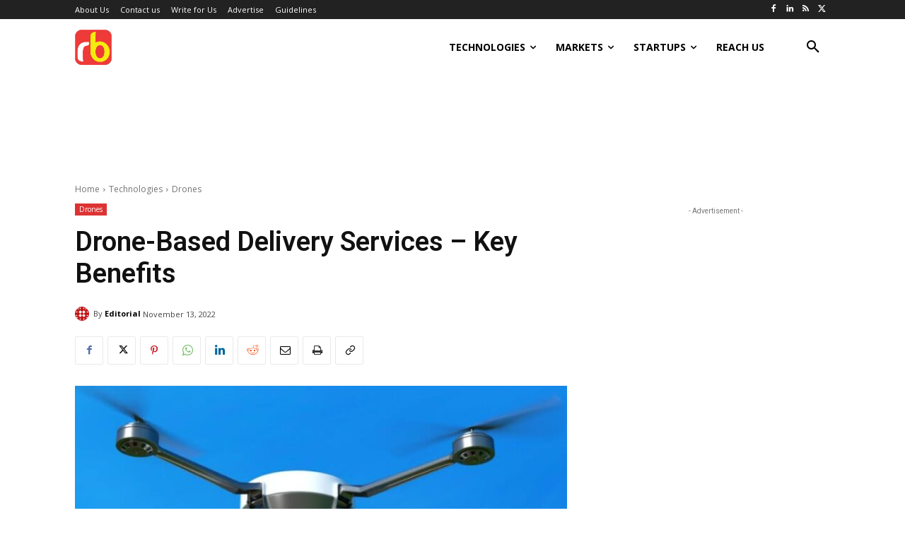

--- FILE ---
content_type: text/html; charset=utf-8
request_url: https://www.google.com/recaptcha/api2/aframe
body_size: 267
content:
<!DOCTYPE HTML><html><head><meta http-equiv="content-type" content="text/html; charset=UTF-8"></head><body><script nonce="Kt8TbrZe3XaSf7vnxOxJWw">/** Anti-fraud and anti-abuse applications only. See google.com/recaptcha */ try{var clients={'sodar':'https://pagead2.googlesyndication.com/pagead/sodar?'};window.addEventListener("message",function(a){try{if(a.source===window.parent){var b=JSON.parse(a.data);var c=clients[b['id']];if(c){var d=document.createElement('img');d.src=c+b['params']+'&rc='+(localStorage.getItem("rc::a")?sessionStorage.getItem("rc::b"):"");window.document.body.appendChild(d);sessionStorage.setItem("rc::e",parseInt(sessionStorage.getItem("rc::e")||0)+1);localStorage.setItem("rc::h",'1762486056912');}}}catch(b){}});window.parent.postMessage("_grecaptcha_ready", "*");}catch(b){}</script></body></html>